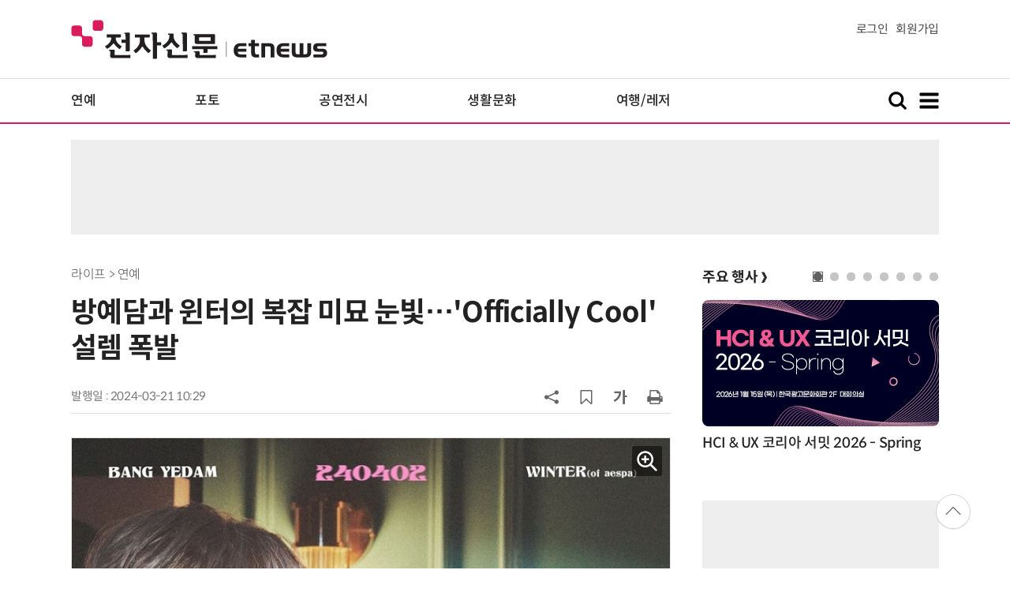

--- FILE ---
content_type: text/html; charset=utf-8
request_url: https://www.google.com/recaptcha/api2/aframe
body_size: 266
content:
<!DOCTYPE HTML><html><head><meta http-equiv="content-type" content="text/html; charset=UTF-8"></head><body><script nonce="Uul-IstvdNBhQazJ54mCAg">/** Anti-fraud and anti-abuse applications only. See google.com/recaptcha */ try{var clients={'sodar':'https://pagead2.googlesyndication.com/pagead/sodar?'};window.addEventListener("message",function(a){try{if(a.source===window.parent){var b=JSON.parse(a.data);var c=clients[b['id']];if(c){var d=document.createElement('img');d.src=c+b['params']+'&rc='+(localStorage.getItem("rc::a")?sessionStorage.getItem("rc::b"):"");window.document.body.appendChild(d);sessionStorage.setItem("rc::e",parseInt(sessionStorage.getItem("rc::e")||0)+1);localStorage.setItem("rc::h",'1768450815052');}}}catch(b){}});window.parent.postMessage("_grecaptcha_ready", "*");}catch(b){}</script></body></html>

--- FILE ---
content_type: application/x-javascript
request_url: https://yellow.contentsfeed.com/RealMedia/ads/adstream_jx.ads/etnews.com/detail@x61
body_size: 519
content:
document.write ('<a href="http://yellow.contentsfeed.com/RealMedia/ads/click_lx.ads/etnews.com/detail/L17/359319859/x61/etnews/conf_ainative_260122/conf_ainative_260122_detail_byline_down.html/4134316943476c6f61766f4143307444" target="_blank">"바이브 코딩 기반 개발 · 조직 혁신 전략 실무 / CTO와 리더를 위한 실행 로드맵" 잠실 한국광고문화회관 2층 대회의실 (1/22)</a>');


--- FILE ---
content_type: application/x-javascript
request_url: https://yellow.contentsfeed.com/RealMedia/ads/adstream_jx.ads/etnews.com/detail@x60
body_size: 440
content:
document.write ('<a href="http://yellow.contentsfeed.com/RealMedia/ads/click_lx.ads/etnews.com/detail/L17/346695042/x60/etnews/allshowTV_fpt_260128/allshowTV_fpt_260128_detail_byline_up.html/4134316943476c6f6176734142614a2b" target="_blank">[올쇼TV] GDC와 IT아웃소싱을 통해 AI전환(AX) 가속화란? (1/28 생방송)</a>');
